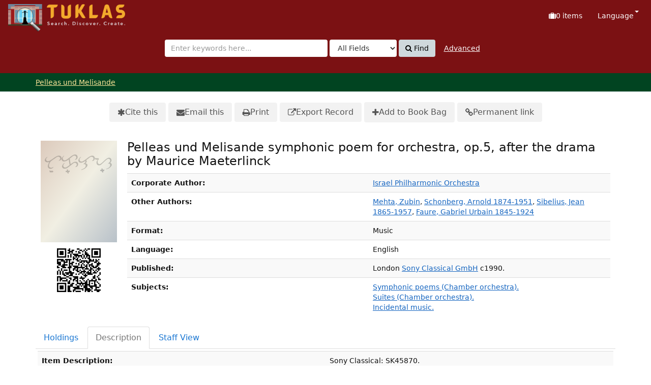

--- FILE ---
content_type: text/html; charset=UTF-8
request_url: https://tuklas.up.edu.ph/Record/UP-99796217606469750/AjaxTab
body_size: 441
content:
<table class="table table-striped">
  <caption class="sr-only">Description</caption>
            <tr><th>Item Description:</th><td>Sony Classical: SK45870.<br>Program notes (15 p.) in English with German, French and Italian translations enclosed.</td></tr>
          <tr><th>Physical Description:</th><td>1 sound disc (77 mins.) digital 4 3/4 in.</td></tr>
      </table>
